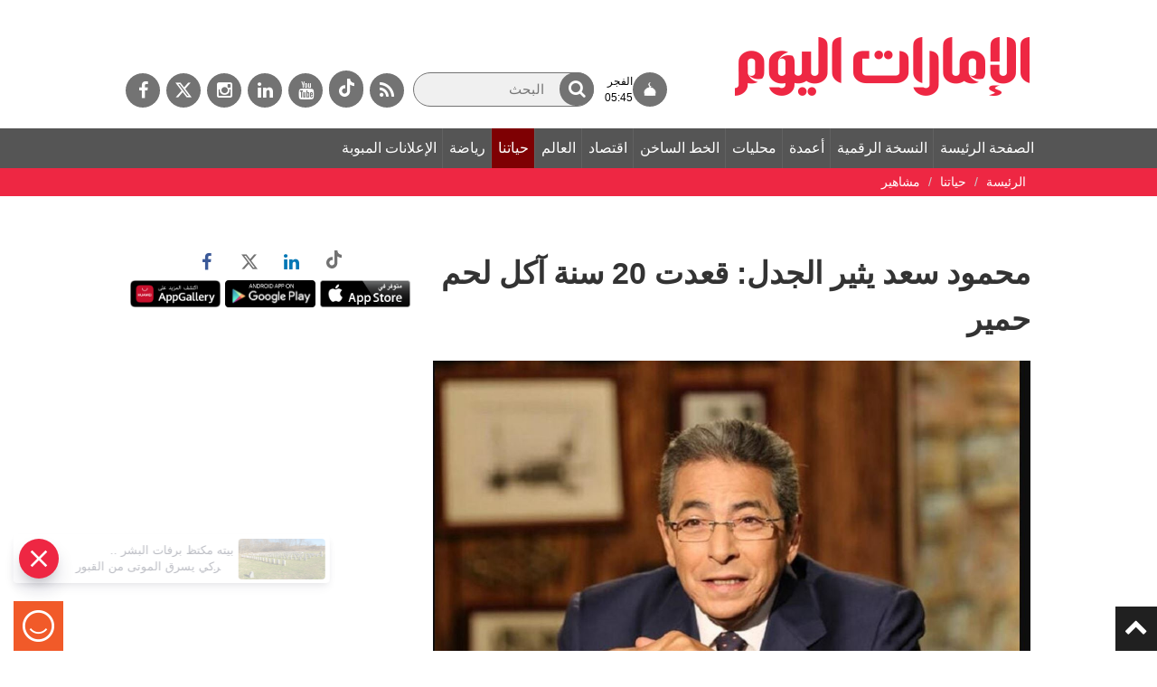

--- FILE ---
content_type: text/html; charset=utf-8
request_url: https://www.google.com/recaptcha/api2/aframe
body_size: 259
content:
<!DOCTYPE HTML><html><head><meta http-equiv="content-type" content="text/html; charset=UTF-8"></head><body><script nonce="xurXy_wj-USKpmoEhk632A">/** Anti-fraud and anti-abuse applications only. See google.com/recaptcha */ try{var clients={'sodar':'https://pagead2.googlesyndication.com/pagead/sodar?'};window.addEventListener("message",function(a){try{if(a.source===window.parent){var b=JSON.parse(a.data);var c=clients[b['id']];if(c){var d=document.createElement('img');d.src=c+b['params']+'&rc='+(localStorage.getItem("rc::a")?sessionStorage.getItem("rc::b"):"");window.document.body.appendChild(d);sessionStorage.setItem("rc::e",parseInt(sessionStorage.getItem("rc::e")||0)+1);localStorage.setItem("rc::h",'1768610952469');}}}catch(b){}});window.parent.postMessage("_grecaptcha_ready", "*");}catch(b){}</script></body></html>